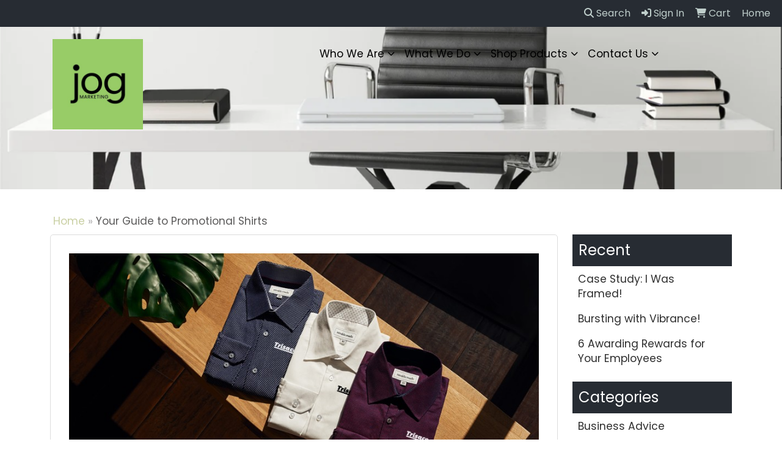

--- FILE ---
content_type: text/html
request_url: https://www.jogmarketing.com/blog/your-guide-to-promotional-shirts
body_size: 14965
content:
<!DOCTYPE html>
<html lang="en">
<head>
<meta charset="utf-8">
<meta http-equiv="X-UA-Compatible" content="IE=edge">
<meta name="viewport" content="width=device-width, initial-scale=1">
<title>Jog Marketing | Strategic brand partnerships, promotional products and consumer promotions: Your Guide to Promotional Shirts</title>
<meta name="description" content="If you've ever run a 5k or attended a basketball game, chances are you've got a promotional shirt in your drawers somewhere. According to PPAI's 2019 Consumer Study, wearables are the #1 most popul...">
<meta property="og:url" content="https://www.jogmarketing.com/blog/your-guide-to-promotional-shirts" />
<meta property="og:title" content="Your Guide to Promotional Shirts" />
<meta property="og:description" content="If you've ever run a 5k or attended a basketball game, chances are you've got a promotional shirt in your drawers somewhere. According to PPAI's 2019 Consumer Study, wearables are the #1 most popul..." />
<meta property="og:image" content="https://www.jogmarketing.com/we/we.dll/WEBlogPic?ArticleID=381471&Type=0&UID=21568&Width=1200&Height=630&ForceFrameSize=1&TS=1387560986" />
<meta property="og:type" content="website" />
<link rel="canonical" href="https://www.jogmarketing.com/blog/your-guide-to-promotional-shirts" />
<meta name="robots" content="index,follow">
<link rel="SHORTCUT ICON" type="image/ico" href="https://www.jogmarketing.com/favicon.ico">
<link rel="icon" type="image/png" href="https://www.jogmarketing.com/favicon.ico">

<link href="/distsite/styles/8/css/bootstrap.min.css" rel="stylesheet" />
<link href="https://fonts.googleapis.com/css?family=Open+Sans:400,600|Oswald:400,600" rel="stylesheet">
<link href="/distsite/styles/8/css/owl.carousel.min.css" rel="stylesheet">
<link href="/distsite/styles/8/css/flexslider.css" rel="stylesheet">
<link href="/distsite/styles/8/css/all.min.css" rel="stylesheet">
<link href="/distsite/styles/8/css/slick/slick.css" rel="stylesheet"/>
<link href="/distsite/styles/8/css/lightbox/lightbox.css" rel="stylesheet"  />
<link href="/distsite/styles/8/css/yamm.css" rel="stylesheet" />
<link href="/distsite/styles/8/css/jquery-ui.min.css" rel="stylesheet">
<link href="/distsite/styles/8/css/glider.min.css" rel="stylesheet" />
<!-- Custom styles for this theme -->
<link href="/we/we.dll/StyleSheet?UN=21568&Type=WETheme&TS=45964.4951736111" rel="stylesheet">
<style>
    #content-slider .carousel-item { background-position: center !important; }
.btn-default, .btn-default:visited {
    background: #99cc67;
    border: 1px solid #99cc67 !important;
}
.featured-collections .collection .title {
background: #99cc67 !important; 
}
.recent-blog-list a {
color: #99cc67 !important; 
}
#footer {
background: #99cc67 !important; 
}
#home-content-top {
    background-color: #ebf0ef;
}

#newsletter {
    background-color: #99cc67 !important;
}

#newsletter .btn-default, .btn-default:visited {
    background: #2d313e;
    border: 1px solid #2d313e!important;
color: white;
}

.quicksearch .input-group .btn {
    color: #272c33;
    height: 46px;
    background: #99cc67;
    border: solid #99cc67;
}

#featured-collection-1 .btn-default, .btn-default:visited {
    background: #99cc67;
    border: 1px solid #99cc67 !important;
}

.fa-circle {
    color: #99cc67 !important;
}
.fa-stack-1x {
    color: #ffffff !important;
}

* {
    font-family: 'Poppins', sans-serif !important;
}

/* Exclude FontAwesome icons */
[class^="fa-"], [class*=" fa-"] {
    font-family: 'FontAwesome' !important;
}

    </style>
<style>
    .underline-txt {background-size: 100px 1.4em; background-image: linear-gradient(to bottom,rgba(0,0,0,0) 80%,#cad0a4 80%); font-weight: 400;}
    #logo > a > img{
       max-width: 50%;
    }
.img-right {
 width:100%;
}
@import url('https://fonts.googleapis.com/css2?family=DM+Sans:wght@400;700&display=swap');
@import url('https://fonts.googleapis.com/css2?family=Poppins:wght@400;700&display=swap');

/* First Section */
.product-showcase {
    display: flex;
    align-items: center;
    justify-content: center;
    width: 100%;
    max-width: 100%;
    background: #ffffff;
    box-shadow: 0 8px 25px rgba(0, 0, 0, 0.1);
    overflow: hidden;
    border: 2px solid #000;
    font-family: 'Poppins', sans-serif;
}

.showcase-text {
    width: 50%;
    padding: 60px;
    text-align: left;
    font-family: 'Poppins', sans-serif;
}

.showcase-text h1 {
    font-size: 4.5rem;
    font-weight: 700;
    color: #111;
    line-height: 1.2;
}

.showcase-button {
    display: inline-block;
    margin-top: 25px;
    padding: 14px 28px;
    background: linear-gradient(135deg, #71b340, #8dcf5f);
    color: white;
    font-weight: bold;
    text-decoration: none;
    border-radius: 40px;
    transition: all 0.3s ease-in-out;
    box-shadow: 0 4px 12px rgba(113, 179, 64, 0.4);
    border: none;
    cursor: pointer;
    font-family: 'Poppins', sans-serif;
}

.showcase-button:hover {
    background: linear-gradient(135deg, #5d9a34, #71b340);
    box-shadow: 0 7px 18px rgba(93, 154, 52, 0.6);
    transform: scale(1.05);
}

.showcase-image {
    width: 50%;
    overflow: hidden;
    display: flex; /* Ensures it behaves properly in a flex layout */
}

.showcase-image img {
    width: 100%;
    height: 700px;
    object-fit: cover; /* This makes the image cover the space while keeping its aspect ratio */
    object-position: center; /* Ensures the center of the image is visible */
    display: block; /* Removes extra space below the image */
}

/* Second Section */
.about-section {
    width: 100%;
    max-width: 100%;
    margin: 50px auto;
    border-left: 2px solid #000;
    position: relative; /* Needed for absolute positioning of the border */
    font-family: 'Poppins', sans-serif;
}

/* Top border with 70% width */
.about-section::before {
    content: "";
    position: absolute;
    top: 0;
    left: 0;
    width: 75%; /* Adjust this value for desired length */
    height: 2px;
    background: #000;
}


.about-border {
    position: absolute;
    top: 50%;
    left: 0;
    width: 100%;
    height: 2px;
    background: #000;
    z-index: -1;
}



.about-header {
    background: #fff;
    z-index: 2;
    text-align: right;
}

.welcome-text {
    font-family: 'DM Sans', sans-serif;
    font-size: 2rem;
    font-weight: 400;
    text-transform: uppercase;
    letter-spacing: 2px;
    padding-left: 10px;
    margin-top: -50px;
}

/* Bold "JOG MARKETING" Below */
.marketing-title {
    display: block;
    font-size: 4rem;
    line-height: 4rem;
    font-weight: 900;
    color: #000;
    font-family: 'Poppins', sans-serif;
    text-align: right;
}




/* Content Layout */
.about-content {
    display: flex;
    align-items: center;
    justify-content: space-between;
}

.about-text {
    width: 60%;
    text-align: left;
    padding: 60px;
}

.about-text h2 {
    font-size: 1.5rem;
    font-weight: 400;
    color: #111;
    margin-bottom: 10px;
    padding-left: 60%;
    text-align: right;
}

.about-text p {
    font-size: 1rem;
    color: #333;
    line-height: 1.6;
    margin-bottom: 15px;
}

.about-button {
    display: inline-block;
    margin-top: 20px;
    padding: 15px 50px;
    background: #333;
    color: white;
    font-weight: bold;
    text-decoration: none;
    border-radius: 50px;
    transition: all 0.3s ease-in-out;
    box-shadow: 0 4px 10px rgba(0, 0, 0, 0.2);
    border: none;
    cursor: pointer;
    font-family: 'Poppins', sans-serif;
}

.about-button:hover {
    background: #555;
    box-shadow: 0 6px 15px rgba(0, 0, 0, 0.3);
    transform: scale(1.05);
}

.about-image {
    width: 40%;
    overflow: hidden;
}

.about-image img {
    width: 100%;
    height: auto;
    display: block;
    transition: transform 0.4s ease-in-out;
}

.about-image img:hover {
    transform: scale(1.05);
}

/* Our Process Section */
.process-section {
    background: #d1d1b7; /* Light green-beige background */
    padding: 50px 10%;
    text-align: center;
    font-family: 'Poppins', sans-serif;
}

/* Title */
.process-title {
    font-size: 2rem;
    font-weight: 700;
    margin-bottom: 30px;
    text-align: left;
}

/* Flexbox container */
.process-container {
    display: flex;
    justify-content: space-between;
    align-items: center;
    text-align: center;
}

/* Individual step */
.process-step {
    width: 22%;
    display: flex;
    flex-direction: column;
    align-items: center;
    gap: 10px;
}

/* Icons */
.process-icon {
    width: 50px;
    height: auto;
}

/* Step titles */
.process-step h3 {
    font-size: 1rem;
    font-weight: 700;
    text-transform: uppercase;
}

/* Step descriptions */
.process-step p {
    font-size: 0.9rem;
    color: #333;
}

/* Vertical dividers */
.process-divider {
    width: 1px;
    height: 200px;
    background: #555;
}

/* Responsive Design */
@media (max-width: 768px) {
    .process-container {
        flex-direction: column;
        gap: 30px;
    }

    .process-step {
        width: 100%;
    }

    .process-divider {
        width: 50%;
        height: 2px;
    }
}

/* Statement Section */
.statement-section {
    background: url('https://www.jogmarketing.com/files/copy-of-jog-website-mock.jpg') no-repeat center center/cover;
    padding: 80px 10%;
    display: flex;
    align-items: center;
    justify-content: center;
    text-align: center;
    min-height: 300px;
    position: relative;
}

/* Overlay (optional for better readability) */
.statement-section::before {
    content: "";
    position: absolute;
    top: 0;
    left: 0;
    width: 100%;
    height: 100%;
    background: rgba(0, 0, 0, 0.4); /* Slight overlay to enhance text contrast */
}

/* Text Styling */
.statement-content {
    position: relative;
    color: white;
    font-family: 'Poppins', sans-serif;
}

.statement-content h2 {
    font-size: 2.8rem;
    font-weight: 700;
}

.statement-content p {
    font-size: 1.4rem;
    font-style: italic;
    color: rgba(255, 255, 255, 0.8);
    margin-top: 10px;
}

/* Mobile Responsive */
@media (max-width: 768px) {
    .statement-section {
        padding: 60px 5%;
    }

    .statement-content h2 {
        font-size: 2rem;
    }

    .statement-content p {
        font-size: 1.2rem;
    }
}


/* Partnerships Section */
.partnerships-section {
    padding: 50px 10%;
    font-family: 'Poppins', sans-serif;
    background: #fff;
}

.partnerships-title {
    font-size: 2rem;
    font-weight: 700;
    text-align: right;
    margin-bottom: 30px;
    border-top: 2px solid #000;
    padding-top: 10px;
    display: inline-block;
}

/* Layout for Partnerships */
.partnerships-container {
    display: flex;
    justify-content: space-between;
    gap: 20px;
}

/* Left column (single large item) */
.partnership-left {
    width: 40%;
}

.partner-item.large img {
    width: 100%;
    height: auto;
    display: block;
}

/* Right column (grid of smaller items) */
.partnership-right {
    width: 58%;
    display: flex;
    flex-direction: column;
    gap: 20px;
}

.partner-row {
    display: flex;
    justify-content: space-between;
    gap: 20px;
}

.partner-item {
    width: 48%;
    display: flex;
    flex-direction: column;
}

.partner-item img {
    width: 100%;
    height: auto;
    display: block;
}

/* Text styling */
.partner-info {
    padding-top: 10px;
}

.partner-info h3 {
    font-size: 1rem;
    font-weight: 700;
}

.partner-info p {
    font-size: 0.9rem;
    color: #333;
}

/* Mobile Responsive */
@media (max-width: 768px) {
    .partnerships-container {
        flex-direction: column;
    }

    .partnership-left, .partnership-right {
        width: 100%;
    }

    .partner-row {
        flex-direction: column;
    }

    .partner-item {
        width: 100%;
    }

    .partnerships-title {
        text-align: center;
        font-size: 1.8rem;
    }
}

/* Mobile Responsive */
@media (max-width: 768px) {
    .product-showcase, .about-section {
        flex-direction: column;
        text-align: center;
    }

    .showcase-text, .showcase-image, .about-text, .about-image {
        width: 100%;
        padding: 20px;
    }

    .showcase-text h1, .about-text h2 {
        font-size: 2rem;
    }
    .about-text h2 {
        font-size: 1.5rem;
        text-align: right;
    }
    .showcase-button, .about-button {
        font-size: 14px;
        padding: 10px 20px;
    }

    .about-header-wrapper {
        flex-direction: column;
        text-align: center;
    }

    .marketing-title {
        font-size: 1.8rem;
    }

    .about-border {
        display: none;
    }
}


    </style>
</head>

<body id="page-0" class="header-seven   ">

<header>
  <div id="top-menu-wrap">
    <div class="container-fluid">
      <div class="row">
        <div class="col-sm-6 col-xs-12"> 
          <!-- nav1.htm --> 
           </div>
        <div class="col-sm-6 col-xs-12">
          <div class="utlity-wrap"> 
            <!-- Nav0 --> 
            <ul class="utility-menu">
	<li ><a href="#" id="qs-modal-btn"><i aria-hidden="true" class="fa-solid fa-magnifying-glass"></i> Search</a></li>
	<li class=""><a href="/signin.htm"><span class="fa-regular fa-right-to-bracket" aria-hidden="true"></span> <span class="icon-only">Sign In</span></a></li>
<li class=""><a href="/cart.htm"><span class="fa-regular fa-cart-shopping" aria-hidden="true"></span> <span class="icon-only">Cart</span></a></li>
<li class=""><a href="/"><span class="icon-only">Home</span></a></li>

	
</ul>
 </div>
        </div>
      </div>
    </div>
  </div>
  <!-- ultity nav --> 
  
  <!-- Main Header Starts -->
  <div id="header-inner"> 
   
    
    <div class="container-fluid"> 
      <!-- Nested Row Starts -->
      <div class="row"> 
        <!-- Toll Free No Starts -->
        
        <div id="header-left" class="col-lg-3 col-md-12"> 
          <!-- Header Text -->
          
          <div id="logo">  <a class="site-brand" href="https://www.jogmarketing.com"><img class="img-responsive" src="/we/we.dll/Pic?UN=21568&F=C&T=801&Age=1515598076" alt="Jog Marketing" /></a>  </div>
        </div>
        
        <!-- Logo Starts -->
        <div class="col-lg-9 col-md-12 g-0">
       	 <nav class="yamm navbar navbar-expand-lg">
    <button class="navbar-toggler custom-toggler" type="button" data-bs-toggle="collapse" data-bs-target="#navbarNav" aria-controls="navbarNav" aria-expanded="false" aria-label="Toggle navigation">
      <i class="fas fa-bars"></i> <span class="fa-sr-only">Menu</span>
    </button>
    <form name="QuickSearch" class="quicksearch" method="get" action="https://www.jogmarketing.com/:quicksearch.htm" role="search" onsubmit="return(this.elements[0].value.trim()>'');">
  <div class="input-group">
<input type="text" class="form-control" aria-label="Quick Search" name="quicksearchbox" placeholder="What are you looking for?">
    <div class="input-group-append">
      <button class="btn" type="submit"><i aria-hidden="true" class="fa fa-search"></i> <span class="fa-sr-only">Search</span></button>
    </div>
  </div>

</form>

    <div class="collapse navbar-collapse" id="navbarNav">
        <ul class="navbar-nav mx-auto">
            <li class="nav-item dropdown "><a class="nav-link dropdown-toggle" href="#" data-bs-toggle="dropdown">Who We Are</a>
  <div class="dropdown-menu p-0">
    <div class="nav-content">
      <div class="row">
          <ul class="col-sm">
<li class="nav-item "><a href="/about-us.htm" class="nav-link">About Us</a></li>
<li class="nav-item "><a href="/industry-blog.htm" class="nav-link">Industry Blog</a></li>
<li class="nav-item "><a href="/case-studies.htm" class="nav-link">Case Studies</a></li>
</ul>
</div>
</div>
</div>
</li>
<li class="nav-item dropdown "><a class="nav-link dropdown-toggle" href="#" data-bs-toggle="dropdown">What We Do</a>
  <div class="dropdown-menu p-0">
    <div class="nav-content">
      <div class="row">
          <ul class="col-sm">
<li class="nav-item "><a href="/partnerships.htm" class="nav-link">Partnerships</a></li>
<li class="nav-item "><a href="/promotions.htm" class="nav-link">Promotions</a></li>
<li class="nav-item "><a href="/products.htm" class="nav-link">Products</a></li>
</ul>
</div>
</div>
</div>
</li>
<li class="nav-item dropdown "><a class="nav-link dropdown-toggle" href="#" data-bs-toggle="dropdown">Shop Products</a>
  <div class="dropdown-menu p-0">
    <div class="nav-content">
      <div class="row">
          <ul class="col-sm">
<li class="nav-item "><a href="/apparel_001.htm" class="nav-link">Apparel</a></li>
<li class="nav-item "><a href="/bags_001.htm" class="nav-link">Bags</a></li>
<li class="nav-item "><a href="/drinkware.htm" class="nav-link">Drinkware</a></li>
<li class="nav-item "><a href="/eco-friendly_001.htm" class="nav-link">Eco-Friendly</a></li>
<li class="nav-item "><a href="/headwear.htm" class="nav-link">Headwear</a></li>
<li class="nav-item "><a href="/office-items.htm" class="nav-link">Office Items</a></li>
<li class="nav-item "><a href="/ppe.htm" class="nav-link">PPE</a></li>
<li class="nav-item "><a href="/technology_001.htm" class="nav-link">Technology</a></li>
</ul>
</div>
</div>
</div>
</li>
<li class="nav-item dropdown "><a class="nav-link dropdown-toggle" href="#" data-bs-toggle="dropdown">Contact Us</a>
  <div class="dropdown-menu p-0">
    <div class="nav-content">
      <div class="row">
          <ul class="col-sm">
<li class="nav-item "><a href="/contact-us_002.htm" class="nav-link">Contact Us</a></li>
<li class="nav-item "><a href="/let-us-know.htm" class="nav-link">Let Us Know!</a></li>
</ul>
</div>
</div>
</div>
</li>
<li class="nav-item show-mobile"><a href="/hot-categories-whats-new.htm" class="nav-link">What's New</a></li>
<li class="nav-item show-mobile"><a href="/hot-categories-cell-phone-accessories.htm" class="nav-link">Cell Phone Accessories</a></li>
<li class="nav-item show-mobile"><a href="/hot-categories-ball-point-pens.htm" class="nav-link">Ball Point Pens</a></li>
<li class="nav-item show-mobile"><a href="/hot-categories-tote-bags.htm" class="nav-link">Tote Bags</a></li>
<li class="nav-item show-mobile"><a href="/hot-categories-tumblers.htm" class="nav-link">Tumblers</a></li>
<li class="nav-item show-mobile">&nbsp;</li>
<li class="nav-item show-mobile"><a href="/spotlight.com.htm" class="nav-link">Spotlight</a></li>
<li class="nav-item dropdown show-mobile"><a class="nav-link dropdown-toggle" href="#" data-bs-toggle="dropdown">Top Searches</a>
  <div class="dropdown-menu p-0">
    <div class="nav-content">
      <div class="row">
          <ul class="col-sm">
<li class="nav-item show-mobile"><a href="/top-searches-balls.htm" class="nav-link">Balls</a></li>
<li class="nav-item show-mobile"><a href="/top-searches-eco-friendly.htm" class="nav-link">Eco-Friendly</a></li>
<li class="nav-item show-mobile"><a href="/top-searches-first-aid-kits.htm" class="nav-link">First Aid Kits</a></li>
<li class="nav-item show-mobile"><a href="/top-searches-fitness.htm" class="nav-link">Fitness</a></li>
<li class="nav-item show-mobile"><a href="/top-searches-headwear.htm" class="nav-link">Headwear</a></li>
<li class="nav-item show-mobile"><a href="/top-searches-water-bottles.htm" class="nav-link">Water Bottles</a></li>
</ul>
</div>
</div>
</div>
</li>
<li class="nav-item dropdown show-mobile"><a class="nav-link dropdown-toggle" href="#" data-bs-toggle="dropdown">Top Categories</a>
  <div class="dropdown-menu p-0">
    <div class="nav-content">
      <div class="row">
          <ul class="col-sm">
<li class="nav-item show-mobile"><a href="/top-categories-bags.htm" class="nav-link">Bags</a></li>
<li class="nav-item show-mobile"><a href="/top-categories-beverage-insulators.htm" class="nav-link">Beverage Insulators</a></li>
<li class="nav-item show-mobile"><a href="/top-categories-calendars.htm" class="nav-link">Calendars</a></li>
<li class="nav-item show-mobile"><a href="/top-categories-lanyards.htm" class="nav-link">Lanyards</a></li>
<li class="nav-item show-mobile"><a href="/top-categories-mugs.htm" class="nav-link">Mugs</a></li>
<li class="nav-item show-mobile"><a href="/top-categories-pens.htm" class="nav-link">Pens</a></li>
<li class="nav-item show-mobile"><a href="/top-categories-shirts.htm" class="nav-link">Shirts</a></li>
<li class="nav-item show-mobile"><a href="/top-categories-umbrellas.htm" class="nav-link">Umbrellas</a></li>
</ul>
</div>
</div>
</div>
</li>
<li class="nav-item dropdown show-mobile"><a class="nav-link dropdown-toggle" href="#" data-bs-toggle="dropdown">Budget Savers</a>
  <div class="dropdown-menu p-0">
    <div class="nav-content">
      <div class="row">
          <ul class="col-sm">
<li class="nav-item show-mobile"><a href="/budget-savers-under-1.htm" class="nav-link">Under $1</a></li>
<li class="nav-item show-mobile"><a href="/budget-savers-1-299.htm" class="nav-link">$1.00-$2.99</a></li>
<li class="nav-item show-mobile"><a href="/budget-savers-3-499.htm" class="nav-link">$3.00-$4.99</a></li>
</ul>
</div>
</div>
</div>
</li>
<li class="nav-item show-mobile">&nbsp;</li>
<li class="nav-item show-mobile"><a href="/shop-by.htm" class="nav-link">Shop By</a></li>
<li class="nav-item dropdown show-mobile"><a class="nav-link dropdown-toggle" href="#" data-bs-toggle="dropdown">Industry</a>
  <div class="dropdown-menu p-0">
    <div class="nav-content">
      <div class="row">
          <ul class="col-sm">
<li class="nav-item show-mobile"><a href="/banks.htm" class="nav-link">Banks</a></li>
<li class="nav-item show-mobile"><a href="/bars.htm" class="nav-link">Bars</a></li>
<li class="nav-item show-mobile"><a href="/college.htm" class="nav-link">College</a></li>
<li class="nav-item show-mobile"><a href="/construction.htm" class="nav-link">Construction</a></li>
<li class="nav-item show-mobile"><a href="/hotels.htm" class="nav-link">Hotels</a></li>
<li class="nav-item show-mobile"><a href="/legal.htm" class="nav-link">Legal</a></li>
<li class="nav-item show-mobile"><a href="/real-estate.htm" class="nav-link">Real Estate</a></li>
<li class="nav-item show-mobile"><a href="/military.htm" class="nav-link">Military</a></li>
<li class="nav-item show-mobile"><a href="/religious.htm" class="nav-link">Religious</a></li>
<li class="nav-item show-mobile"><a href="/restaurants.htm" class="nav-link">Restaurants</a></li>
<li class="nav-item show-mobile"><a href="/travel.htm" class="nav-link">Travel</a></li>
</ul>
</div>
</div>
</div>
</li>
<li class="nav-item dropdown show-mobile"><a class="nav-link dropdown-toggle" href="#" data-bs-toggle="dropdown">Events</a>
  <div class="dropdown-menu p-0">
    <div class="nav-content">
      <div class="row">
          <ul class="col-sm">
<li class="nav-item show-mobile"><a href="/5k-races.htm" class="nav-link">5K Races</a></li>
<li class="nav-item show-mobile"><a href="/class-reunions.htm" class="nav-link">Class Reunions</a></li>
<li class="nav-item show-mobile"><a href="/company-picnics.htm" class="nav-link">Company Picnics</a></li>
<li class="nav-item show-mobile"><a href="/family-reunions.htm" class="nav-link">Family Reunions</a></li>
<li class="nav-item show-mobile"><a href="/4th-of-july.htm" class="nav-link">4th of July</a></li>
<li class="nav-item show-mobile"><a href="/halloween.htm" class="nav-link">Halloween</a></li>
<li class="nav-item show-mobile"><a href="/new-years-eve.htm" class="nav-link">New Year's Eve</a></li>
<li class="nav-item show-mobile"><a href="/summer.htm" class="nav-link">Summer</a></li>
<li class="nav-item show-mobile"><a href="/trade-shows.htm" class="nav-link">Tradeshows</a></li>
<li class="nav-item show-mobile"><a href="/wedding.htm" class="nav-link">Weddings</a></li>
</ul>
</div>
</div>
</div>
</li>
<li class="nav-item show-mobile">&nbsp;</li>
<li class="nav-item label-item show-mobile">NEED MORE?</li>
<li class="nav-item show-mobile"><a href="/advanced-search.htm" class="nav-link">Advanced Search</a></li>
<li class="nav-item show-mobile"><a href="/contact-us.htm" class="nav-link">Contact Us</a></li>

        </ul>
    </div>
</nav>

     
        </div>
      </div>
      <!-- Nested Row Ends --> 
    </div>
    <!-- Nested Container Ends --> 
    
  </div>
  <!-- Main Header Ends --> 
  
  <!-- Main Menu Starts --> 
  
  <!-- Main Menu Ends --> 
</header>
<div id="page-title">
    <div class="container">
        <div class="row">
            <div class="col-sm-12">
                <h1></h1>
            </div>
        </div>
    </div>
</div>
<!-- Blogs page -->
<div id="blog-article" class="container page">
<!-- Breadcrumb -->
<ol class="breadcrumb">
   	<li><a href="https://www.jogmarketing.com">Home</a></li>
    <li class="active">Your Guide to Promotional Shirts</li>
</ol>

      <div class="row">

        <div class="col-sm-9">

          <article class="blog-post" itemscope itemtype="https://schema.org/BlogPosting">

            
            <div class="featured-img">
            	<img itemprop="image" src="/we/we.dll/WEBlogPic?ArticleID=381471&Type=0&UID=21568&TS=1387560986" alt="Your Guide to Promotional Shirts"/>
            </div>
            

           	<h1 class="blog-title" itemprop="headline">Your Guide to Promotional Shirts</h1> 

            <div class="blog-controls">
              <ul class="list list-inline list-unstyled">
                <li>
                 <p class="blog-date" itemprop="datePublished" content="11/22/2022 12:45:00 AM">
                  <span class="glyphicon glyphicon-time"></span> Nov 22, 2022
                </p>
                </li>
                <li class="pull-right">
                  <div class="a2a_kit a2a_kit_size_20 a2a_default_style">
                  <a class="a2a_button_facebook"></a>
                  <a class="a2a_button_twitter"></a>
                  <a class="a2a_button_linkedin"></a>
                  <a class="a2a_button_pinterest"></a>
                  <a class="a2a_button_email"></a>
                  <a class="a2a_button_copy_link"></a>
				          <a class="a2a_dd" href="https://www.addtoany.com/share"></a>
                  </div>
                  <script async src="https://static.addtoany.com/menu/page.js"></script>
                </li>
              </ul>
            </div>

            <div itemprop="articleBody">
              <p>If you've ever run a 5k or attended a basketball game, chances are you've got a promotional shirt in your drawers somewhere. According to PPAI's 2019 Consumer Study, wearables are the #1 most popular promotional product category. However when it comes to wearables, there's an abundance of options that can make it daunting to choose the right item for your brand. With this guide, you&rsquo;ll be one step closer to choosing the perfect promo apparel.</p>
<h2>T-Shirts</h2>
<p><img class="img-responsive" style="display: block; margin-left: auto; margin-right: auto;" src="https://www.jogmarketing.com/files/t-shirt_400x400.jpg" alt="Tee Shirt" width="400" height="400" />The t-shirt is probably the most popular promotional wearable of all. From restaurant uniforms to charity event giveaways, these items are the perfect fit for hundreds of applications. Since the t-shirt is defined by its shape - a T made with the arms and body - the main differences between tees come down to materials.<br /><br />Cotton is the most common material to find in a t-shirt. It's soft, affordable, and breathable for casual wear. The one drawback with cotton tees is that they tend to shrink after the first time they're washed. This can be avoided by choosing a pre-shrunk cotton tee.<br /><br />Polyester is a man-made synthetic fiber commonly used for sports and performance tees. It is quick-drying, breathable, and wrinkle-resistant. While polyester is a great choice for activewear, it is generally not as soft or comfortable as natural materials.<br /><br />Poly-cotton blends are usually a 50/50 blend of polyester and cotton fibers. These tees combine the best qualities of both materials into a breathable and soft shirt. Poly-cotton blend tees also tend to be very budget-friendly and generally less expensive than a 100% cotton shirt.</p>
<h2>Polo Shirts</h2>
<p><img class="img-responsive" style="display: block; margin-left: auto; margin-right: auto;" src="https://www.jogmarketing.com/files/polo-shirt_400x400.jpg" alt="Polo Shirt" width="400" height="400" />Like tees, polo shirts are a classic silhouette. Polos are commonly used for company uniforms and events that call for something a little less casual than a t-shirt. These shirts come in two main styles that are based on the materials they're made of. Performance polos are made of polyester or a poly-cotton blend and are designed to be moisture-wicking and fast drying for optimal comfort in active situations. Classic polo shirts are generally made of cotton or a blend. Both styles are available in short and long sleeve lengths.</p>
<h2>Button-Up Shirts</h2>
<p><img class="img-responsive" style="display: block; margin-left: auto; margin-right: auto;" src="https://www.jogmarketing.com/files/button-up-shirt_400x400.jpg" alt="Button Up Shirt" width="400" height="400" />Did you know that there's a difference between a button-up shirt and a button-down shirt? Similar to how all squares are rectangles but not all rectangles are squares, all button-down shirts are button-ups, but not all button-ups are button-downs. A button-up shirt is any shirt that is closed with a row of buttons on the front. Button-down specifically refers to shirts where there are two buttons to fasten the collar to the shirt itself.<br /><br />The main differences in the styles of button-ups come down to formality. On the least formal end of the spectrum, you have button-ups with double pockets on the front and softer, unstructured collars. In the middle, there are business shirts with stiffer collars and cuffs often made from a thinner cotton twill or poplin weave. On the dressier end of the spectrum are dress shirts. They are the thinnest of the button-ups because they are designed to be worn underneath suits. They have stiff collars and may also have collar stays, which are plastic or metal pieces inserted into the collar to keep it stiff.<br /><br />Now that you've got the basics down, you're ready to choose the perfect wearable for your brand. No matter what kind of promotional apparel you're looking for, we have hundreds of styles available to suit your needs! Contact us today to learn more.</p>
            </div>

            <hr/>

            <ul id="blog-tags" class="list list-unstyled">
            	<li><strong>Category:</strong> <a href="https://www.jogmarketing.com/blog/business-advice">Business Advice</a>, <a href="https://www.jogmarketing.com/blog/lifestyle">Lifestyle</a>, <a href="https://www.jogmarketing.com/blog/promotional-product-ideas">Promotional Product Ideas</a></li>
              <li><strong>Tags:</strong> Promotional Products, Apparel, Shirts, Clothing, Polo Shirt, Tee Shirt, Button Up Shirt</li>
            </ul>

          </article>

       </div>

        <aside id="sidebar" class="col-sm-3 hidden-xs">
        	<ul class="nav-blog sf-menu sf-vertical">
      <li class="header"><h3>Recent</h3></li>
      <li><a href="https://www.jogmarketing.com/blog/case-study-i-was-framed">Case Study: I Was Framed!</a></li><li><a href="https://www.jogmarketing.com/blog/bursting-with-vibrance">Bursting with Vibrance!</a></li><li><a href="https://www.jogmarketing.com/blog/6-awarding-rewards-for--your-employees">6 Awarding Rewards for  Your Employees</a></li>
</ul>

<ul class="nav-blog sf-menu sf-vertical"  >
      <li class="header"><h3>Categories</h3></li>
      <li><a href="https://www.jogmarketing.com/blog/business-advice">Business Advice</a></li><li><a href="https://www.jogmarketing.com/blog/case-studies">Case Studies</a></li><li><a href="https://www.jogmarketing.com/blog/lifestyle">Lifestyle</a></li><li><a href="https://www.jogmarketing.com/blog/marketing-inspiration">Marketing Inspiration</a></li><li><a href="https://www.jogmarketing.com/blog/productivity-tips">Productivity Tips</a></li><li><a href="https://www.jogmarketing.com/blog/promotional-product-ideas">Promotional Product Ideas</a></li>
</ul>

        </aside>

      </div> <!-- /.row -->
				
				</div>



<div id="footer-container">
    <footer id="footer" class="footer-one">
        <div class="container">
            <div class="row">
                <!-- Page Ordering Change -->
                <div class="col-md-4 order-md-2" id="block-right">
                    <div class="social"> <ul class="socialmediabar">
	<!--
	<li><a href="" target="_blank" title="Visit us on Facebook"><i class="fa-brands fa-square-facebook" aria-hidden="true"></i> <span class="fa-sr-only">Facebook</span></a></li>
	-->
	<!--
	<li><a href="" target="_blank" title="Visit us on Twitter"><i class="fa-brands fa-square-x-twitter" aria-hidden="true"></i><span class="fa-sr-only">X</span></a></li>
	-->
	<!--
	<li><a href="" target="_blank" title="Visit us on LinkedIn"><i class="fa-brands fa-linkedin" aria-hidden="true"></i><span class="fa-sr-only">LinkedIn</span></a></li>
	-->
	
	<li><a href="https://www.instagram.com/jog_marketing" target="_blank" title="Visit us on Instagram"><i class="fa-brands fa-square-instagram" aria-hidden="true"></i><span class="fa-sr-only">Instagram</span></a></li>
	
	<!--
	<li><a href="" target="_blank" title="Visit us on Yelp"><i class="fa-brands fa-yelp" aria-hidden="true"></i><span class="fa-sr-only">Yelp</span></a></li>
	-->
	<!--
	<li><a href="" target="_blank" title="Visit us on YouTube"><i class="fa-brands fa-square-youtube" aria-hidden="true"></i><span class="fa-sr-only">Youtube</span></a></li>
	-->
	<!--
	<li><a href="" target="_blank" title="Visit us on Pinterest"><i class="fa-brands fa-square-pinterest" aria-hidden="true"></i><span class="fa-sr-only">Pinterest</span></a></li>
	-->
	<!--
	<li><a href="" target="_blank" title="Visit our blog"><i class="fa-solid fa-square-rss" aria-hidden="true"></i></a><span class="fa-sr-only">Blog</span></li>
	-->
	<!--
	<li><a href="" target="_blank" title="Visit us on Tumblr"><i class="fa-brands fa-square-tumblr" aria-hidden="true"></i>
	<span class="fa-sr-only">Tumbler</span></a></li>
	-->
</ul>
 </div>
                    <!--/social -->
                    <div class="clear"></div>
                    <!-- Map -->
                    <!--
                    <div> <a href="https://maps.google.com/?q=Eden%20Prairie,MN%2055346" target="_blank"> <img id="footer-map" style="width:220px;height:120px;" src="/we/we.dll/Pic?UN=21568&F=MapMain&MaxW=220&MaxH=120&Address=Eden%20Prairie,MN%2055346&Age=-1" class="img-responsive" alt="map" title="Click for a larger map" /> </a> </div>
                    -->
                    <div class="clear"></div>
                    <!-- Contact info -->
                    <!--
                    <h4><span class="notranslate">Jog Marketing</span> <span class="notranslate sr-only">Jog Marketing</span></h4>
                    <p><span class="notranslate"><a href="tel:6122379349">612.237.9349</a><br><a href="mailto:aamot@jogmarketing.com">aamot@jogmarketing.com</a></span></p>
                    --> 
                </div>
                <!-- /col 4 -->
                <div class="col-md-8 order-md-1">
                    <h3>Jog Marketing | Partnerships Products Promotions</h3>
                    <!-- Footer Nav -->
						<div class="row">
                    		                <div class="col-sm-3">
                  <ul class="nav4">

<li class=""><a href="/">Home</a></li>
<li class=""><a href="/aboutf.htm">About Us</a></li>
<li class=""><a href="/contactf.htm">Contact Us</a></li>
                  </ul>
                </div>

                <div class="col-sm-3">
                  <ul class="nav4">

<li class=""><a href="/searchf.htm">Advanced Search</a></li>
<li class=""><a href="/showroomsf.htm">Showrooms</a></li>
<li class=""><a href="/testimonialsf.htm">Testimonials</a></li>
                  </ul>
                </div>



						</div>
                    <!-- Additional Links -->
                    <div id="additional-links">
						<a href="https://www.jogmarketing.com/:contact.htm">Questions or Comments?</a>
                    </div>
                    <!-- Credit card logos -->
                     
                </div>
                <!--/col 8 -->
            </div>
            <!--/row-->
            <!-- Site Footer -->
                      <div class="row">
          	<div id="additional-footer">
    <!--
            <img id="poweredby" class="img-responsive pull-left" src="/distsite/styles/7/common/images/sgpower.png" alt="Powered by SAGE"/>
	-->
             <p class="copyright">
	  <!--Site design &copy; 2026 SAGE - Quick Technologies Inc.&nbsp; -->
	  <p class="copyright">Information, data and designs from this website may not be copied, archived, mined, stored, captured, harvested or used in any way except in connection with use of the site in the ordinary course for its intended purpose.</p>
			 </p>
           	</div><!-- /#additional footer -->
          </div>



            <!-- Admin button -->
            
            <div id="smlogin">
                <script>
                    var adminwin21568=null;
                    function ShowAdminWindow()
                    {
                        if (adminwin21568==null || adminwin21568.closed) {
                            adminwin21568 = window.open("https://www.sagemember.com/sm.dll/GoTab?DistID=21568&A=WE&WE=1&SiteID=21568", "adminwin21568", "");
                        }
                        adminwin21568.focus();
                    }
                </script>
                <div id="admin-button"> <a href="#" class="pull-right" onclick="javascript:ShowAdminWindow();return(false);"><i aria-hidden="true" class="fa-solid fa-key"></i></a> </div>
            </div>
            <div class="clearfix"></div>
            
        </div>
        <!--/container -->
    </footer>
</div>


<div id="qs-modal">
		<div id="qs-modal-body">
		<form name="QuickSearch" class="quicksearch" method="get" action="https://www.jogmarketing.com/:quicksearch.htm" role="search" onsubmit="return(this.elements[0].value.trim()>'');">
  <div class="input-group">
<input type="text" class="form-control" aria-label="Quick Search" name="quicksearchbox" placeholder="What are you looking for?">
    <div class="input-group-append">
      <button class="btn" type="submit"><i aria-hidden="true" class="fa fa-search"></i> <span class="fa-sr-only">Search</span></button>
    </div>
  </div>

</form>

		<a href="#" id="qs-modal-btn-close"><i class="fa-regular fa-xmark"></i><span class="sr-only">Close</span></a>
	    </div>
</div><!-- modal -->




<!-- Bootstrap core JavaScript
    ================================================== -->
<!-- Placed at the end of the document so the pages load faster -->
<script src="/distsite/styles/8/js/jquery.min.js"></script>
<script src="/distsite/styles/8/js/jquery-ui.min.js"></script>
<script src="/distsite/styles/8/js/jquery-migrate.js"></script>
<script src="/distsite/styles/8/js/bootstrap.min.js"></script>
<script src="/distsite/styles/8/js/slick.min.js"></script>
<script src="/distsite/styles/8/js/hoverIntent.min.js"></script>
<script src="/distsite/styles/8/js/superfish.min.js"></script>
<script src="/distsite/styles/8/js/jquery.validate.min.js"></script>
<script src="/distsite/styles/8/js/lightbox.js"></script>
<script src="/distsite/styles/8/js/jquery.flexslider-min.js"></script>
<script src="/js/iframeResizer.min.js"></script>
<script src="/js/IFrameUtils.js?20150930"></script> <!-- Eventually can remove this one line when not using older resizer method anymore -->
<script src="/distsite/styles/8/js/jquery.backstretch.min.js"></script>
<script src="/distsite/styles/8/js/owl.carousel.min.js"></script>
<script src="/distsite/styles/8/js/scripts.js"></script>
<script src="/distsite/styles/8/js/datepicker-fr-ca.js"></script>
<script src="/distsite/styles/8/js/custom.js"></script>
<script src="/distsite/styles/8/js/builder-scripts.js"></script>


<script>


		 $( document ).ready(function () {

			// Date picker
			$.datepicker.setDefaults($.datepicker.regional['en']);
			$(".date").datepicker({
				dateFormat: 'mm/dd/yy'
			});
			$('.ui-datepicker').addClass('notranslate');


			// $('#content-slider .carousel-item img').each(function() {
			//  var imgSrc = $(this).attr('src');
			//  $(this).parent().css({'background-image': 'url('+imgSrc+')'});
			//  $(this).remove();
			//});



			 $("#page-title").backstretch("/we/we.dll/Pic?UN=21568&F=F&Age=1421117206");


			 // Temp code for demo
			 $(".link-wrap-1").removeClass("clearfix");
			 $(".link-wrap-2").removeClass("clearfix");
			 $(".link-wrap-3").removeClass("clearfix");


			 $(".product-card:gt(11)").css("display", "none");

			$(".product-item").slice(0, 6).show();
				if ($(".product-item:hidden").length != 0) {
				$("#loadMore").show();
				}
				$("#loadMore").on('click', function (e) {
				e.preventDefault();
				$(".product-item:hidden").slice(0, 6).slideDown();
				if ($(".product-item:hidden").length == 0) {
					$("#loadMore").fadeOut('slow');
				}
				});



				$(function() {
					window.prettyPrint && prettyPrint()
					$(document).on('click', '.yamm .dropdown-menu', function(e) {
					e.stopPropagation()
					})
				})


		    // Content Slider
			  $('#productCarousel').slick({
		  dots: false,
		  arrows: true,
		  infinite: true,
		  speed: 400,
		  autoplay: true,
      autoplaySpeed: 3000,
		  slidesToShow: 5,
		  slidesToScroll: 4,
		  responsive: [
			{
			  breakpoint: 1024,
			  settings: {
				slidesToShow: 3,
				slidesToScroll: 3,
				infinite: true,
				dots: false
			  }
			},
			{
			  breakpoint: 600,
			  settings: {
				slidesToShow: 2,
				slidesToScroll: 2
			  }
			},
			{
			  breakpoint: 480,
			  settings: {
				slidesToShow: 2,
				slidesToScroll: 2
			  }
			}
		  ]
		});

		 $('#signatureCarousel').slick({
		  dots: false,
		  arrows: true,
		  infinite: true,
		  speed: 400,
		  autoplay: true,
		  autoplaySpeed: 3000,
		  slidesToShow: 5,
		  slidesToScroll: 4,
		  responsive: [
			{
			  breakpoint: 1024,
			  settings: {
				slidesToShow: 3,
				slidesToScroll: 3,
				infinite: true,
				dots: false
			  }
			},
			{
			  breakpoint: 600,
			  settings: {
				slidesToShow: 2,
				slidesToScroll: 2
			  }
			},
			{
			  breakpoint: 480,
			  settings: {
				slidesToShow: 2,
				slidesToScroll: 2
			  }
			}
		  ]
		});

		 // Content Slider

		 $('#content-slider').carousel({
  			interval: 4000
		 })



		});

 $(window).load(function() {
        $('#main-slider').flexslider({
            animation: "slide",
            controlsContainer: '.flex-container',
            pauseOnAction:false,
            pauseOnHover:true,
            controlNav: false,
			directionNav: false,
            prevText: "",
            nextText: "",
			slideshowSpeed: 7000

        });
      });

    </script>
<script>
	jQuery(document).ready(function(){
		jQuery('ul.sf-menu').superfish({
			animation: {opacity:'show'},	// slide-down effect without fade-in
			delay: 100,			// 1.2 second delay on mouseout
			speed: 'fast'
		});
	});
	</script>
<script>
		function PostAdStatToService(AdID, Type)
		{
			var dataString = 'AdID='+ AdID + '&Type=' +Type;
			$.ajax({
			    type: "POST",
			    url: "/we/we.dll/AdStat",
			    data: dataString,
			    success: function() { }
			  });
			return false;
		}
		</script>

<!-- iFrame Resize -->
<script>iFrameResize({checkOrigin:false,inPageLinks:true},'#WE_Frame');</script>

<!-- For VDS (temp until PS is flat - then move this to product detail page -->
<!-- highslide : VDS and pop-ups -->
<script src="/highslide/highslide-full.packed.js"></script>
<script src="/highslide/highslide.config.js"></script>
<link rel="stylesheet" type="text/css" href="/highslide/highslide.css" />
<script>
	hs.lang = {
	   loadingText: '',
	   restoreTitle : 'Click to close.  Click and drag to move.'
	};
	hs.expandCursor = null; // hide zoom cursor
	hs.preserveContent = false;
	</script>
<!-- End highslide -->
<a style="display:none;" id="VDSAnchor" href="#" alt="VDS" onclick="return hs.htmlExpand(this, { objectType: 'iframe', objectLoadTime:'after', align: 'center', height:775, width:1050, allowWidthReduction:true, minWidth:300, minHeight:400 } );">Virtual Sample</a>
<!-- End For VDS -->

<!-- Lightbox for rich text editor image destinations -->
<script>
			 $(function () {
        // Remove Search if user Resets Form or hits Escape!
		$('body, .navbar-collapse form[role="search"] button[type="reset"]').on('click keyup', function(event) {
			// console.log(event.currentTarget);
			if (event.which == 27 && $('.navbar-collapse form[role="search"]').hasClass('active') ||
				$(event.currentTarget).attr('type') == 'reset') {
				closeSearch();
			}
		});

		function closeSearch() {
            var $form = $('.navbar-collapse form[role="search"].active')
    		$form.find('input').val('');
			$form.removeClass('active');
		}

		// Show Search if form is not active // event.preventDefault() is important, this prevents the form from submitting
		$(document).on('click', '.navbar-collapse form[role="search"]:not(.active) button[type="submit"]', function(event) {
			event.preventDefault();
			var $form = $(this).closest('form'),
				$input = $form.find('input');
			$form.addClass('active');
			$input.focus();

		});
		// ONLY FOR DEMO // Please use $('form').submit(function(event)) to track from submission
		// if your form is ajax remember to call `closeSearch()` to close the search container
		$(document).on('click', '.navbar-collapse form[role="search"].active button[type="submit"]', function(event) {
			event.preventDefault();
			var $form = $(this).closest('form'),
				$input = $form.find('input');
			$('#showSearchTerm').text($input.val());
            closeSearch()
		});
    });
		</script>




</body>
</html>
